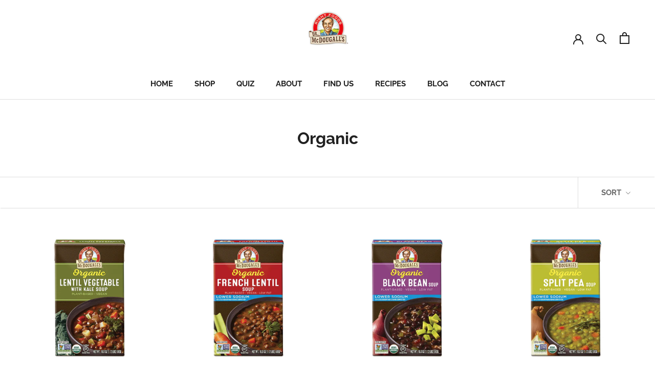

--- FILE ---
content_type: text/css
request_url: https://rightfoods.com/cdn/shop/t/23/assets/logo-with-text-custom.css?v=169070273773361984821744909655
body_size: -386
content:
.logoWithTxt-main{padding:0!important}.logoWithTxt-box .box-inner img{margin-bottom:15px!important}.logoWithTxt-content{padding-top:10px!important}.logoWithTxt-box{padding:25px 5px!important}#shopify-section-template--16752506929407__497959d8-d741-4a61-856d-3ed4b9d0be06 .logoWithTxt-main{padding:0!important}@media screen and (max-width: 767px){.logoWithTxt-main{padding:0!important}.logoWithTxt-box{width:31%!important;max-width:160px!important;margin:0 1%!important}#shopify-section-template--16752506929407__497959d8-d741-4a61-856d-3ed4b9d0be06 .logoWithTxt-main{padding:0!important}#shopify-section-template--16752506929407__497959d8-d741-4a61-856d-3ed4b9d0be06 .logoWithTxt-box{width:31%!important;margin:0!important}}
/*# sourceMappingURL=/cdn/shop/t/23/assets/logo-with-text-custom.css.map?v=169070273773361984821744909655 */


--- FILE ---
content_type: text/css
request_url: https://rightfoods.com/cdn/shop/t/23/assets/custom.css?v=60051023103152501481744907408
body_size: -564
content:
.template-product .PageContainer{background-color:#f5f5f5;}
.template-product .rc-template__radio .rc-radio {
    padding: 2px 0px !important;
}

.template-product .rc-template__radio .rc-radio--active {
    background: none !important;
}

.template-product .rc-subscription-details{padding: 10px 0px !important;}

--- FILE ---
content_type: text/javascript
request_url: https://rightfoods.com/cdn/shop/t/23/assets/custom.js?v=183944157590872491501744907408
body_size: -575
content:
//# sourceMappingURL=/cdn/shop/t/23/assets/custom.js.map?v=183944157590872491501744907408
